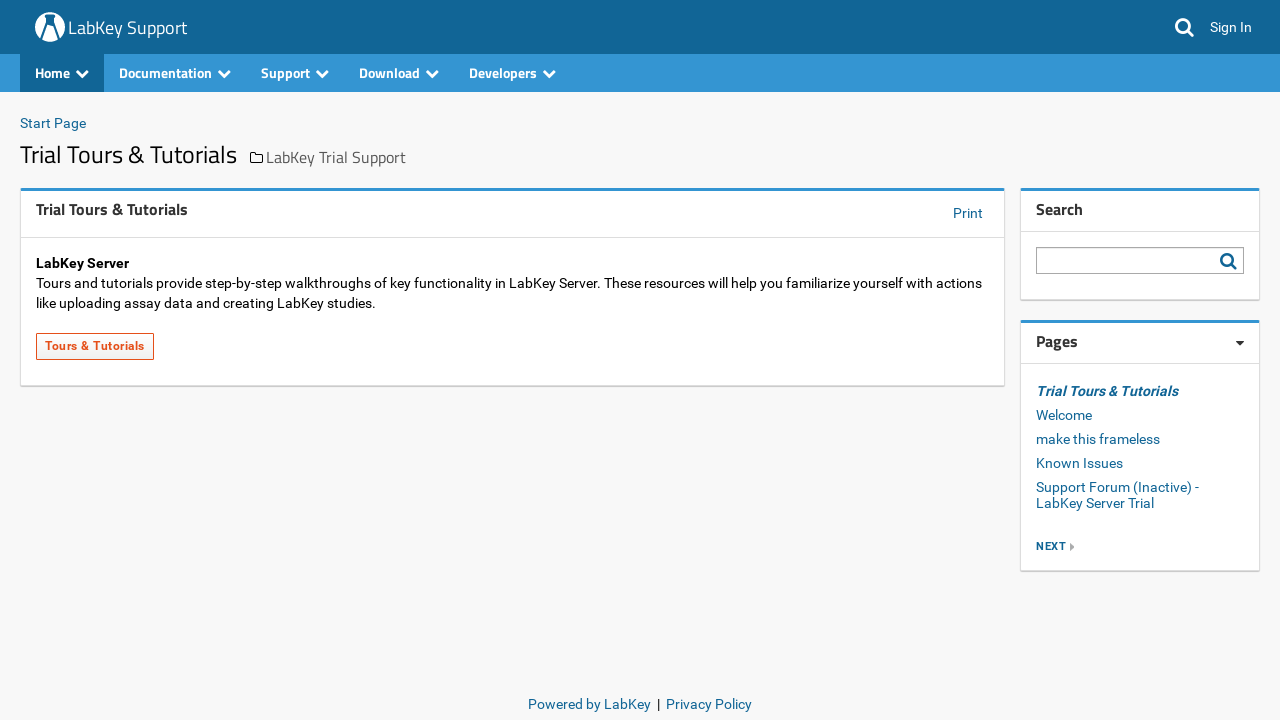

--- FILE ---
content_type: text/html;charset=UTF-8
request_url: https://www.labkey.org/home/Support/Inactive%20Forums/LabKey%20Trial%20Support%20%28Inactive%29/wiki-page.view?name=Trial%20Tours%20%26%20Tutorials&discussion.hide=true
body_size: 7535
content:
















<!DOCTYPE html>
<html lang="en">
<head>
    <meta charset="utf-8" />
    <meta http-equiv="X-UA-Compatible" content="IE=edge" />
    <meta name="viewport" content="width=device-width, initial-scale=1">
    <link rel="canonical" href="https://www.labkey.org/home/Support/Inactive%20Forums/LabKey%20Trial%20Support%20(Inactive)/wiki-page.view?discussion.hide=true&amp;name=Trial%20Tours%20%26%20Tutorials">
<meta name="authenticatedUser" content="guest">
<meta name="robots" content="noindex">
<meta name="impersonatedUser" content="-">

    
    <title>Trial Tours &amp; Tutorials: /home/Support/Inactive Forums/LabKey Trial Support (Inactive)</title>
    
    <link rel="shortcut icon" href="/home/favicon.image?revision=1380">
<link rel="icon" href="/home/favicon.image?revision=1380">
<script src="/labkey.js?732641727" type="text/javascript" nonce="96c5b94bfeacfed8"></script>
<script src="/stacktrace.min.js?732641727" type="text/javascript" nonce="96c5b94bfeacfed8"></script>
<script src="/mothership.js?732641727" type="text/javascript" nonce="96c5b94bfeacfed8"></script>

<script type="text/javascript" nonce="96c5b94bfeacfed8">LABKEY.init({"container":{"formats":{"dateTimeFormat":"yyyy-MM-dd HH:mm","dateFormat":"yyyy-MM-dd","timeFormat":"HH:mm:ss"},"isArchived":false,"parentPath":"/home/Support/Inactive Forums","title":"LabKey Trial Support","type":"folder","folderType":"Collaboration","parentId":"d35d2036-37ff-1034-9d77-84e20e6fce18","path":"/home/Support/Inactive Forums/LabKey Trial Support (Inactive)","startUrl":"/home/Support/Inactive%20Forums/LabKey%20Trial%20Support%20(Inactive)/project-begin.view","auditCommentsRequired":false,"isWorkbook":false,"sortOrder":5,"hasRestrictedActiveModule":false,"name":"LabKey Trial Support (Inactive)","isContainerTab":false,"iconHref":"/_icons/icon_folder2.png","id":"761b5bd3-f01a-1035-afe2-c9a13bf8b050","activeModules":["Wiki","Issues","Search","FileContent","Experiment","Query","Pipeline","API","Announcements","Core"]},"extThemeName_42":"overcast","imagePath":"/_images","timezone":"America/Los_Angeles","useMDYDateParsing":true,"project":{"path":"/home","rootId":"79704b7a-b9ab-e733-0001-0106c1fdd116","name":"home","id":"79704b7a-b9ab-e733-0002-0106c1fdd116","title":"home"},"serverName":"www.labkey.org","experimental":{"disableGuestAccount":false,"containerRelativeURL":true},"login":{"registrationEnabled":true,"requiresTermsOfUse":false,"hasOtherLoginMechanisms":false},"sharedContainer":"Shared","defaultHeaders":{"X-LABKEY-CSRF":"57a3d56516246093d6ad67c9ba87bbc789704109ee1df07b5294326341eb6063","X-ONUNAUTHORIZED":"UNAUTHORIZED"},"pageAdminMode":false,"jdkJavaDocLinkPrefix":"https://docs.oracle.com/en/java/javase/25/docs/api/java.base/","versionString":"26.1-SNAPSHOT","contextPath":"","demoMode":false,"homeContainer":"home","extJsRoot":"ext-3.4.1","extDefaultDateTimeFormat":"Y-m-d H:i","helpLinkPrefix":"https://www.labkey.org/Documentation/25.11/wiki-page.view?name=","devMode":false,"portalContext":{},"standardDisplayFormats":{"dateFormats":["yyyy-MM-dd","yyyy-MMM-dd","yyyy-MM","dd-MM-yyyy","dd-MMM-yyyy","dd-MMM-yy","ddMMMyyyy","ddMMMyy","MM/dd/yyyy","MM-dd-yyyy","MMMM dd yyyy"],"timeFormats":["HH:mm:ss","HH:mm","HH:mm:ss.SSS","hh:mm a"]},"extDateInputFormat":"Y-m-d","CSRF":"57a3d56516246093d6ad67c9ba87bbc789704109ee1df07b5294326341eb6063","analyticProviders":{"AGG_MAD":"Median Absolute Deviation","AGG_COUNT_BLANK":"Count (blank)","AGG_CV":"Coefficient of Variation","AGG_MIN":"Minimum","AGG_STDERR":"Standard Error (of mean)","COL_SUMMARYSTATS":"Summary Statistics...","VIS_PIE":"Pie Chart","VIS_BOX":"Box & Whisker","AGG_COUNT_DISTINCT":"Count (distinct)","AGG_COUNT":"Count (non-blank)","AGG_MEAN":"Mean","COL_QUICK_CHART":"Quick Chart","VIS_BAR":"Bar Chart","AGG_STDDEV":"Standard Deviation (of mean)","AGG_QUARTILES":"Quartiles","AGG_MAX":"Maximum","AGG_RSD":"Relative Standard Deviation","COL_REMOVE":"Remove Column","AGG_MEDIAN":"Median","AGG_IQR":"Interquartile Range","AGG_SUM":"Sum"},"user":{"canUpdateOwn":false,"isRootAdmin":false,"canUpdate":false,"isGuest":true,"canInsert":false,"displayName":"guest","isSignedIn":false,"avatar":"/_images/defaultavatar.png","isAdmin":false,"isDeveloper":false,"isSystemAdmin":false,"isSystem":false,"canDeleteOwn":false,"isAnalyst":false,"canDelete":false,"id":0,"email":"guest","canImpersonateSiteRoles":false,"isTrusted":false,"maxAllowedPhi":"Restricted"},"hash":"732641727","notifications":{"unreadCount":0},"moduleContext":{"pipeline":{},"core":{"productFeatures":["ELN","CalculatedFields","Media","SampleManagement","Workflow","CustomImportTemplates","TransformScripts","Assay","ApiKeys","ConditionalFormatting","DataChangeCommentRequirement","Folders","ChartBuilding","NonstandardAssay","FreezerManagement","BiologicsRegistry","AssayQC"]},"search":{},"experiment":{},"filecontent":{},"wiki":{},"query":{"maxQuerySelection":100000,"isProductFoldersEnabled":false,"queryProductProjectDataListingScoped":false,"hasProductFolders":false,"hasEditQueriesPermission":false,"queryProductAllFolderLookups":true},"api":{"allowApiKeys":true,"allowSessionKeys":true,"apiKeyExpirationSeconds":-1,"moduleNames":["core","10minutetutorial","announcements","api","bigiron","cas","cloud","cloudservices","connectors","docker","ldap","mfa","moduleeditor","mothership","pipeline","puppeteer","pushdownloads","query","experiment","assay","audit","cdisc_odm","dataintegration","elisa","filecontent","flow","inventory","list","elispotassay","luminex","nab","premium","protein","recipe","rstudio","saml","samplemanagement","search","issues","assayrequest","ontology","servicetools","signing","compliance","complianceactivities","snowflake","study","professional","redcap","survey","targetedms","visualization","wiki","labbook","biologics"],"compliance":{"sessionInvalidBackgroundHideEnabled":false},"applicationMenuDisplayMode":"ALWAYS"},"announcements":{},"issues":{"hasRestrictedIssueList":false},"servicetools":{}},"extDefaultDateFormat":"Y-m-d","uuids":["99aad8c1-d736-103e-a1b7-0de3ab4de39b","99aad8c2-d736-103e-a1b7-0de3ab4de39b","99aad8c3-d736-103e-a1b7-0de3ab4de39b"]});
</script>
<link href="/core/css/core.css?732641727" type="text/css" rel="stylesheet">
<link href="/core/css/overcast.css?732641727" type="text/css" rel="stylesheet">
<link href="/core-customStylesheet.view?revision=1380" type="text/css" rel="stylesheet">

<script type="text/javascript" nonce="96c5b94bfeacfed8">LABKEY.loadedScripts('internal/jQuery/jquery-3.5.1.js','internal/jQuery/jquery-dateFormat.js','internal/jQuery/jquery-3.5.1.min.js','internal/jQuery/jquery-dateFormat.min.js','core/css/core.js','clientapi/labkey-api-js-core.min.js','clientapi/dom/Utils.js','clientapi/dom/Assay.js','clientapi/dom/Experiment.js','clientapi/dom/Form.js','clientapi/dom/NavTrail.js','clientapi/dom/Portal.js','clientapi/dom/Query.js','clientapi/dom/Security.js','clientapi/dom/GetData.js','clientapi/dom/WebPart.js','clientapi/dom/WebSocket.js','clientapi/dom/DataRegion.js','clientapi.min.js','util.js','internal.min.js','wiki/internal/Wiki.js','core/ProductNavigationHeader.js');
</script>
<script src="/internal/jQuery/jquery-3.5.1.min.js?732641727" type="text/javascript" nonce="96c5b94bfeacfed8"></script>
<script src="/internal/jQuery/jquery-dateFormat.min.js?732641727" type="text/javascript" nonce="96c5b94bfeacfed8"></script>
<script src="/core/css/core.js?732641727" type="text/javascript" nonce="96c5b94bfeacfed8"></script>
<script src="/clientapi/labkey-api-js-core.min.js?732641727" type="text/javascript" nonce="96c5b94bfeacfed8"></script>
<script src="/clientapi.min.js?732641727" type="text/javascript" nonce="96c5b94bfeacfed8"></script>
<script src="/internal.min.js?732641727" type="text/javascript" nonce="96c5b94bfeacfed8"></script>
<script src="/wiki/internal/Wiki.js?732641727" type="text/javascript" nonce="96c5b94bfeacfed8"></script>
<script src="/core/ProductNavigationHeader.js?732641727" type="text/javascript" nonce="96c5b94bfeacfed8"></script>

    
    
    <!-- Global site tag (gtag.js) - Google Analytics -->
<script async src="https://www.googletagmanager.com/gtag/js?id=G-29CS901149" nonce="96c5b94bfeacfed8"></script>
<script nonce="96c5b94bfeacfed8">
  window.dataLayer = window.dataLayer || [];
  function gtag(){dataLayer.push(arguments);}
  gtag('js', new Date());
  gtag('config', 'G-29CS901149', { 'send_page_view': true });
</script>

</head>
<body class="default-template-body">

<div class="lk-header-ct">









































<div class="labkey-page-header">
    <div class="container clearfix">
        <div class="hidden-xs navbar-header">
            <a href="http://www.labkey.org" class="brand-logo"><img src="/home/logo.image?revision=1380" alt="LabKey Support" /></a>
            

            <h4 class="brand-link"><a id="a_00011" href="http://www.labkey.org">LabKey Support</a></h4>

        </div>
        <div class="hidden-sm hidden-md hidden-lg navbar-header">
            <a href="http://www.labkey.org" class="brand-logo-mobile"><img src="/home/logo-mobile.image?revision=1380" alt="LabKey Support" /></a>

            <h4 class="brand-link"><a id="a_00012" href="http://www.labkey.org" class="labkey-text-link">LabKey Support</a></h4>

        </div>
        

        <ul class="navbar-nav-lk">

            <li class="navbar-search hidden-xs">
                <a class="fa fa-search" id="global-search-trigger"></a>
                <div id="global-search" class="global-search">
                    <form id="global-search-form" method="GET" action="/home/Support/Inactive%20Forums/LabKey%20Trial%20Support%20(Inactive)/search-search.view">
                        <input type="text" class="search-box" name="q" placeholder="Search LabKey Support" value="">
                        <input type="submit" hidden>
                        <a id="a_header_search" href="#" class="btn-search fa fa-search"></a>
                    </form>
                    
                </div>
            </li>
            <li id="global-search-xs" class="dropdown visible-xs">
                <a href="#" class="dropdown-toggle" data-toggle="dropdown">
                    <i class="fa fa-search"></i>
                </a>
                <ul class="dropdown-menu dropdown-menu-right">
                    <li>
                        <form id="form00013" method="GET" action="/home/Support/Inactive%20Forums/LabKey%20Trial%20Support%20(Inactive)/search-search.view">
                            <div class="input-group">
                                <input type="text" class="search-box" name="q" placeholder="Search LabKey Support" value="">
                                <input type="submit" hidden>
                            </div>
                        </form>
                    </li>
                </ul>
            </li>

            <li style="display:none" class="dropdown dropdown-rollup" id="headerWarningIcon">
                <a href="#" class="" id="headerWarningLink" data-tt="tooltip" data-placement="bottom" title data-original-title="Click to show important notifications.">
                    <i class="fa fa-exclamation-circle warning"></i>
                </a>
            </li>

            <script type="text/javascript" nonce="96c5b94bfeacfed8">
                +function($){
                    $('#headerWarningLink').on('click', function () {
                        LABKEY.Ajax.request({
                            url: '/home/Support/Inactive%20Forums/LabKey%20Trial%20Support%20(Inactive)/core-displayWarnings.view',
                            method: 'POST',
                            success: function(xhr) {
                                var resp = JSON.parse(xhr.responseText);
                                $('.lk-dismissable-alert-ct').html(resp['warningsHtml']);
                                $('#headerWarningIcon').hide();
                            },
                            failure: LABKEY.Utils.displayAjaxErrorResponse
                        });
                    })
                }(jQuery)
            </script>

            <li>
                <a href="/home/Support/Inactive%20Forums/LabKey%20Trial%20Support%20(Inactive)/login-login.view?returnUrl=%2Fhome%2FSupport%2FInactive%2520Forums%2FLabKey%2520Trial%2520Support%2520(Inactive)%2Fwiki-page.view%3Fname%3DTrial%2520Tours%2520%2526%2520Tutorials%26discussion.hide%3Dtrue" class="header-link">
                    <span>Sign In</span>
                </a>
            </li>

        </ul>
    </div>
</div>






















<nav class="labkey-page-nav">
    <div class="container">
        <div id="nav_dropdowns" class="navbar-header">
            <ul class="nav">

                <li class="dropdown dropdown-folder-nav" data-webpart="FolderNav" data-name="FolderNav">
                    <a data-target="#" class="dropdown-toggle" data-toggle="dropdown">
                        Home<i style="margin-left: 5px" class="fa fa-chevron-down"></i>
                    </a>
                    <ul class="dropdown-menu"></ul>
                </li>

                <li class="dropdown" data-webpart="WikiMenu1" data-name="Wiki Menu">
                    <a data-target="#" class="dropdown-toggle" data-toggle="dropdown">Documentation<i style="margin-left: 5px" class="fa fa-chevron-down"></i></a>
                    <ul class="dropdown-menu lk-custom-dropdown-menu"></ul>
                </li>

                <li class="dropdown" data-webpart="WikiMenu2" data-name="Wiki Menu">
                    <a data-target="#" class="dropdown-toggle" data-toggle="dropdown">Support<i style="margin-left: 5px" class="fa fa-chevron-down"></i></a>
                    <ul class="dropdown-menu lk-custom-dropdown-menu"></ul>
                </li>

                <li class="dropdown" data-webpart="WikiMenu3" data-name="Wiki Menu">
                    <a data-target="#" class="dropdown-toggle" data-toggle="dropdown">Download<i style="margin-left: 5px" class="fa fa-chevron-down"></i></a>
                    <ul class="dropdown-menu lk-custom-dropdown-menu"></ul>
                </li>

                <li class="dropdown" data-webpart="WikiMenu4" data-name="Wiki Menu">
                    <a data-target="#" class="dropdown-toggle" data-toggle="dropdown">Developers<i style="margin-left: 5px" class="fa fa-chevron-down"></i></a>
                    <ul class="dropdown-menu lk-custom-dropdown-menu"></ul>
                </li>

            </ul>
        </div>
        <div id="nav_tabs" class="lk-nav-tabs-ct">
            <ul id="lk-nav-tabs-separate" class="nav lk-nav-tabs pull-right " style="opacity: 0;">
                
            </ul>
            <ul id="lk-nav-tabs-collapsed" class="nav lk-nav-tabs pull-right" style="display: none;">
                
            </ul>
        </div>
    </div>
</nav>

<script type="text/javascript" nonce="96c5b94bfeacfed8">
    
    var __menus = {};
    LABKEY.Utils.onReady(function() {
        __menus['WikiMenu1'] = {};__menus['WikiMenu1']['webPartContainer'] = '04aed9e1-6946-102e-ad11-56716a13a170';__menus['WikiMenu1']['name'] = '_solutions';__menus['WikiMenu2'] = {};__menus['WikiMenu2']['webPartContainer'] = '04aed9e1-6946-102e-ad11-56716a13a170';__menus['WikiMenu2']['name'] = '_docsAndSupport';__menus['WikiMenu3'] = {};__menus['WikiMenu3']['webPartContainer'] = '04aed9e1-6946-102e-ad11-56716a13a170';__menus['WikiMenu3']['name'] = '_download';__menus['WikiMenu4'] = {};__menus['WikiMenu4']['webPartContainer'] = '04aed9e1-6946-102e-ad11-56716a13a170';__menus['WikiMenu4']['name'] = '_developers';
    });
</script>


</div>

<div class="lk-body-ct">
    












<div class="container">
    <div class="row">
        <div class="col-md-12">
            <div class="lk-dismissable-alert-ct"></div><noscript><div class="alert alert-warning" role="alert">JavaScript is disabled. For the full experience enable JavaScript in your browser.</div></noscript>
            
        </div>
    </div>
    <div class="row">
        <div class="col-md-12 lk-body-title">
            
            <ol class="breadcrumb"><li><a href="/home/Support/Inactive%20Forums/LabKey%20Trial%20Support%20(Inactive)/wiki-page.view?name=default">Start Page</a></li></ol>
            
                <h3 style="display: inline-block;">
                    Trial Tours &amp; Tutorials
                </h3>
                
                
                
                    <span class="lk-body-title-folder-outer">
                        <i class="fa fa-folder-o"></i>
                        
                        <a class="lk-body-title-folder" href="/home/Support/Inactive%20Forums/LabKey%20Trial%20Support%20(Inactive)/project-begin.view">LabKey Trial Support</a>
                        
                    </span>
                
            
            
            
        </div>
    </div>
    
    <div class="row content-row">
        <div class="content-left">
            <!--FrameType.PORTAL--><div name="webpart"
><div class="panel panel-portal">
<div class="panel-heading"><h3 class="panel-title pull-left" title="Trial Tours &amp; Tutorials"><a id="TrialToursTutorials" class="labkey-anchor-disabled"><a href="/home/Support/Inactive%20Forums/LabKey%20Trial%20Support%20(Inactive)/wiki-page.view?name=Trial%20Tours%20%26%20Tutorials"><span class="labkey-wp-title-text">Trial Tours &amp; Tutorials</span></a></a></h3><div class="labkey-wp-text-buttons pull-right"><a id="a_00014" href="/home/Support/Inactive%20Forums/LabKey%20Trial%20Support%20(Inactive)/wiki-page.view?name=Trial%20Tours%20%26%20Tutorials&amp;_print=1" rel="nofollow">Print</a>
</div><div class="clearfix"></div></div>
<div id="WebPartView1007399561"  class=" panel-body">













<!--wiki-->
<div class="labkey-wiki"><div class="labkey-wiki"><strong>LabKey Server</strong></div>
<div class="labkey-wiki"><span id="docs-internal-guid-4ac8194f-30ee-0e6a-d73a-1915d2beefa7"><span>Tours and tutorials provide step-by-step walkthroughs of key functionality in LabKey Server. These resources will help you familiarize yourself with actions like uploading assay data and creating LabKey studies.</span></span></div>
<div class="labkey-wiki"><span><span><br></span></span></div>
<p><a class="labkey-button primary" href="https://www.labkey.org/Documentation/wiki-page.view?name=trial"> Tours &amp; Tutorials</a></p></div>
<p/>

<!--/wiki--></div></div></div><!--/FrameType.PORTAL-->
        </div>
        
        <div class="content-right">
            <div class="content-right-spacer"></div>
            <!--FrameType.PORTAL--><div name="webpart"
><div class="panel panel-portal">
<div class="panel-heading"><h3 class="panel-title pull-left" title="Search"><a id="Search" class="labkey-anchor-disabled"><span class="labkey-wp-title-text">Search</span></a></h3>&nbsp;<div class="clearfix"></div></div>
<div id="WebPartView626508237"  class=" panel-body">










































<div>
    <div style="position:relative;">
        <form id="search-form-5" method="GET" action="/home/Support/Inactive%20Forums/LabKey%20Trial%20Support%20(Inactive)/search-search.view" class="lk-search-form">
            <input type="text" class="form-control" name="q" id="input00018">
            <a class="search-overlay fa fa-search"></a>
            
            
            
            <input type="hidden" name="scope" id="input00019" value="Folder">
            
            
            <input type="hidden" name="_dc" value="877">
            
        </form>
    </div>
</div>
<div id="search-form-ct-7" class="col-md-12" style="display:none;">
    <div class="panel panel-default">
        <div class="panel-body">
            <form id="search-form-6" method="GET">
                <div class="form-group">
                    <div class="col-sm-4">
                        <h5>
                            Scope
                            <a tabindex="-1" style="cursor: help" class="_helpPopup" data-popuptitle="Scope" data-popupcontent="Scoping allows the search to be refined to the contents of the entire site (default), contents of this project including sub-folders, or contents of just this folder."><span class="labkey-help-pop-up">?</span></a>
                        </h5>
                        <div style="padding-top: 1px;">
                            <div class="radio">
                                <label>
                                    <input type="radio" name="scope" value="All"> Site
                                </label>
                            </div>
                            <div class="radio">
                                <label>
                                    <input type="radio" name="scope" value="Project"> Project
                                </label>
                            </div>
                            <div class="radio">
                                <label>
                                    <input type="radio" name="scope" value="Folder" checked> Current Folder
                                </label>
                            </div>
                            <div class="radio">
                                <label>
                                    <input type="radio" name="scope" value="FolderAndSubfolders"> Current Folder & Subfolders
                                </label>
                            </div>
                        </div>
                    </div>
                </div>
                <div class="form-group">
                    <div class="col-sm-4">
                        <h5>
                            Categories
                            <a tabindex="-1" style="cursor: help" class="_helpPopup" data-popuptitle="Categories" data-popupcontent="Choosing one or more categories will refine your search to only those data types. For example, if you select &amp;#039;Files and Attachments&amp;#039; you will see only files and attachments in your result."><span class="labkey-help-pop-up">?</span></a>
                        </h5>
                        <div style="padding-top: 1px;">
                            <div class="col-xs-6 col-sm-6" style="padding-left: 0;">
                                
                                <div class="checkbox">
                                    <label>
                                        <input type="checkbox" name="category" value="assay"> Assays
                                    </label>
                                </div>
                                
                                <div class="checkbox">
                                    <label>
                                        <input type="checkbox" name="category" value="file"> Files and Attachments
                                    </label>
                                </div>
                                
                                <div class="checkbox">
                                    <label>
                                        <input type="checkbox" name="category" value="issue"> Issues
                                    </label>
                                </div>
                                
                                <div class="checkbox">
                                    <label>
                                        <input type="checkbox" name="category" value="list"> Lists
                                    </label>
                                </div>
                                
                                <div class="checkbox">
                                    <label>
                                        <input type="checkbox" name="category" value="message"> Messages
                                    </label>
                                </div>
                                
                            </div>
                            <div class="col-xs-6 col-sm-6" style="padding-left: 0;">
                                
                                <div class="checkbox">
                                    <label>
                                        <input type="checkbox" name="category" value="concept"> Ontology Concepts
                                    </label>
                                </div>
                                
                                <div class="checkbox">
                                    <label>
                                        <input type="checkbox" name="category" value="navigation"> Projects and Folders
                                    </label>
                                </div>
                                
                                <div class="checkbox">
                                    <label>
                                        <input type="checkbox" name="category" value="dataset"> Study Datasets
                                    </label>
                                </div>
                                
                                <div class="checkbox">
                                    <label>
                                        <input type="checkbox" name="category" value="subject"> Study Subjects
                                    </label>
                                </div>
                                
                                <div class="checkbox">
                                    <label>
                                        <input type="checkbox" name="category" value="wiki"> Wiki Pages
                                    </label>
                                </div>
                                
                            </div>
                        </div>
                    </div>
                </div>
                <div class="form-group">
                    <div class="col-sm-4">
                        <h5>Sort
                            <a tabindex="-1" style="cursor: help" class="_helpPopup" data-popuptitle="Sort" data-popupcontent="Sort the results by the relevance, created/modified date, or folder path"><span class="labkey-help-pop-up">?</span></a>
                        </h5>
                        <div style="padding-top: 1px;">
                            <div class="radio">
                                <label>
                                    <input type="radio" name="sortField" value="score" checked> Relevance
                                </label>
                            </div>
                            <div class="radio">
                                <label>
                                    <input type="radio" name="sortField" value="created"> Created
                                </label>
                            </div>
                            <div class="radio">
                                <label>
                                    <input type="radio" name="sortField" value="modified"> Modified
                                </label>
                            </div>
                            <div class="radio">
                                <label>
                                    <input type="radio" name="sortField" value="container"> Folder Path
                                </label>
                            </div>
                            <div class="checkbox">
                                <label>
                                    <input type="checkbox" name="invertSort" value="true"> Reverse Sort Results
                                </label>
                            </div>
                        </div>
                    </div>
                </div>
            </form>
        </div>
    </div>
</div>


<script type="text/javascript" nonce="96c5b94bfeacfed8">
    +function($){
        'use strict';

        var advFormCtSelector = '#' + 'search-form-ct-7';

        function getAdvForm() {
            return $('#' + 'search-form-6');
        }

        function getSearchForm() {
            return $('#' + 'search-form-5');
        }

        $(function() {
            var form = getSearchForm();
            var advForm = getAdvForm();

            advForm.change(function() {
                var category = '', sep = '';
                var doInvert = false;
                advForm.serializeArray().forEach(function(p) {
                    if (p.name.toLowerCase() === 'scope') {
                        form.find('input[name="scope"]').val(p.value);
                    }
                    else if (p.name.toLowerCase() === "sortfield") {
                        form.find('input[name="sortField"]').val(p.value);
                    }
                    else if (p.name.toLowerCase() === "invertsort" && p.value === "true") {
                        doInvert = true;
                    }
                    else if (p.name.toLowerCase() === "category") {
                        category += sep + p.value;
                        sep = '+';
                    }
                });

                form.find('input[name="invertSort"]').val(doInvert);
                form.find('input[name="category"]').val(category);
            });

            form.submit(function(e) {
                form.serializeArray().forEach(function(e) {
                    if (e.name === 'scope' && e.value.toLowerCase() === 'all') {
                        e.value = '';
                    }
                    else if (e.name === 'showAdvanced' && e.value.toLowerCase() === 'false') {
                        e.value = '';
                    }
                    else if (e.name === 'invertSort' && e.value.toLowerCase() === 'false') {
                        e.value = '';
                    }
                    else if (e.name === 'sortField' && e.value.toLocaleLowerCase() === 'score') {
                        e.value = '';
                    }
                    if (e.value === '' && e.name !== 'q') {
                        form.find('input[name="' + e.name + '"]').remove();
                    }
                });
            });

            

            form.find('.search-overlay').click(function() {
                form.submit();
            });

            form.find('.search-advanced-toggle').click(function() {
                $(advFormCtSelector).toggle();
                form.find('input[name="showAdvanced"]').val($(advFormCtSelector + ':visible').length === 1);
            });
        });

        
    }(jQuery);
</script>
</div></div></div><!--/FrameType.PORTAL--><!--FrameType.PORTAL--><div name="webpart"
><div class="panel panel-portal">
<div class="panel-heading"><h3 class="panel-title pull-left" title="Pages"><a id="Pages" class="labkey-anchor-disabled"><span class="labkey-wp-title-text">Pages</span></a></h3>&nbsp;<span class="dropdown dropdown-rollup pull-right"><a href="#" data-toggle="dropdown" class="dropdown-toggle fa fa-caret-down"></a><ul class="dropdown-menu dropdown-menu-right"><li><a id="a_000110" href="/home/Support/Inactive%20Forums/LabKey%20Trial%20Support%20(Inactive)/wiki-printAll.view" tabindex="0" class=" noFollowNavigate" data-query="?_noindex=1">Print all</a></li></ul></span><div class="clearfix"></div></div>
<div id="WebPartView1916861174"  class=" panel-body"><div id="NavTree-Wiki-TOC-761b5bd3-f01a-1035-afe2-c9a13bf8b050"><table class="labkey-nav-tree"><tr class="labkey-nav-tree-row labkey-header"><td class="labkey-nav-tree-node">
</td><td id="navtree000111" class="labkey-nav-tree-text">
<a id="Wiki-TOC-761b5bd3-f01a-1035-afe2-c9a13bf8b050" href="/home/Support/Inactive%20Forums/LabKey%20Trial%20Support%20(Inactive)/wiki-page.view?name=Trial%20Tours%20%26%20Tutorials" class="nav-tree-selected">Trial Tours &amp; Tutorials</a></td></tr><tr class="labkey-nav-tree-row labkey-header"><td class="labkey-nav-tree-node">
</td><td id="navtree000112" class="labkey-nav-tree-text">
<a id="Wiki-TOC-761b5bd3-f01a-1035-afe2-c9a13bf8b050" href="/home/Support/Inactive%20Forums/LabKey%20Trial%20Support%20(Inactive)/wiki-page.view?name=trialHelp">Welcome</a></td></tr><tr class="labkey-nav-tree-row labkey-header"><td class="labkey-nav-tree-node">
</td><td id="navtree000113" class="labkey-nav-tree-text">
<a id="Wiki-TOC-761b5bd3-f01a-1035-afe2-c9a13bf8b050" href="/home/Support/Inactive%20Forums/LabKey%20Trial%20Support%20(Inactive)/wiki-page.view?name=spacer">make this frameless</a></td></tr><tr class="labkey-nav-tree-row labkey-header"><td class="labkey-nav-tree-node">
</td><td id="navtree000114" class="labkey-nav-tree-text">
<a id="Wiki-TOC-761b5bd3-f01a-1035-afe2-c9a13bf8b050" href="/home/Support/Inactive%20Forums/LabKey%20Trial%20Support%20(Inactive)/wiki-page.view?name=Known%20Issues">Known Issues</a></td></tr><tr class="labkey-nav-tree-row labkey-header"><td class="labkey-nav-tree-node">
</td><td id="navtree000115" class="labkey-nav-tree-text">
<a id="Wiki-TOC-761b5bd3-f01a-1035-afe2-c9a13bf8b050" href="/home/Support/Inactive%20Forums/LabKey%20Trial%20Support%20(Inactive)/wiki-page.view?name=default">Support Forum (Inactive) - LabKey Server Trial</a></td></tr></table></div><br/><table width="100%"><tr><td><a id="a_000116" href="/home/Support/Inactive%20Forums/LabKey%20Trial%20Support%20(Inactive)/wiki-page.view?name=trialHelp" class="labkey-text-link">next</a></td></tr></table></div></div></div><!--/FrameType.PORTAL-->
        </div>
        
    </div>
</div>
</div>

<footer class="footer-block">
    <div class="footer-content">
    <div id="ModuleHtmlView_1360724"><div style="text-align: center; padding:6px;">
    <a href="https://labkey.com" target="_blank">Powered by LabKey</a> &nbsp;|&nbsp; <a href="https://www.labkey.com/privacy/" target="_blank">Privacy Policy</a>
</div>
</div>
    </div>
</footer>
<a href="/__r2041/wiki-page.view?name=Trial%20Tours%20%26%20Tutorials&amp;discussion.hide=true" id="permalink" name="permalink" style="display: none;"></a><!-- Mozilla/5.0 (Macintosh; Intel Mac OS X 10_15_7) AppleWebKit/537.36 (KHTML, like Gecko) Chrome/131.0.0.0 Safari/537.36; ClaudeBot/1.0; +claudebot@anthropic.com) -->
<script type="text/javascript" nonce="96c5b94bfeacfed8">
    LABKEY.loadScripts();
    LABKEY.showNavTrail();
    if (LABKEY.WebSocket) LABKEY.WebSocket.initWebSocket();
(function() {
function _on_dom_content_loaded_(){const A = function(a,b,c){LABKEY.Utils.attachEventHandler(a,b,c,1);}
const h0=function (){
document.getElementById('global-search-form').submit(); return false;
};
A('a_header_search','click',h0);
const h1=function (){
return hideHelpDivDelay();
};
LABKEY.Utils.attachEventHandlerForQuerySelector('A._helpPopup','mouseout',h1,1);
const h2=function (){
return showHelpDivDelay(this, 'popuptitle' in this.dataset ? this.dataset['popuptitle'] : '', this.dataset['popupcontent'], 'popupwidth' in this.dataset ? this.dataset['popupwidth'] : 'auto' );
};
LABKEY.Utils.attachEventHandlerForQuerySelector('A._helpPopup','mouseover',h2,1);
LABKEY.Utils.attachEventHandlerForQuerySelector('A._helpPopup','click',h2,1);
const h3=function (){
this.href = this.href + this.dataset['query']; this.dataset['query'] = ''; return true;
};
LABKEY.Utils.attachEventHandlerForQuerySelector('A.noFollowNavigate','click',h3,1);
}
function _on_document_loaded_(){
}
if (document.readyState !== "loading")
{
    _on_dom_content_loaded_();
    if (document.readyState === "complete")
        _on_document_loaded_();
}
document.addEventListener('readystatechange', function()
{
    if (document.readyState === 'interactive')
        _on_dom_content_loaded_();
    else if (document.readyState === 'complete')
        _on_document_loaded_();
});
})();

</script>
</body>
</html>

--- FILE ---
content_type: image/svg+xml;charset=UTF-8
request_url: https://www.labkey.org/home/logo-mobile.image?revision=1380
body_size: 257
content:
<?xml version="1.0" encoding="utf-8"?>
<!-- Generator: Adobe Illustrator 21.1.0, SVG Export Plug-In . SVG Version: 6.00 Build 0)  -->
<svg version="1.1" id="Layer_1" xmlns="http://www.w3.org/2000/svg" xmlns:xlink="http://www.w3.org/1999/xlink"
	 x="0px" y="0px" width="30px" height="30px" viewBox="0 0 70.2 69.4"
	 style="enable-background:new 0 0 70.2 69.4;" xml:space="preserve">
<style type="text/css">
	.st0{fill:#FFFFFF;}
</style>
<g>
	<path class="st0" d="M35.1,0C15.7,0,0,15.7,0,35.1C0,45.6,4.6,55,11.9,61.5l13.6-37.7V13.7c-1.5-0.7-2.6-2.3-2.6-4s1.1-3.8,3.3-4
		l8.9,0l8.9,0c2.2,0.2,3.3,2.3,3.3,4s-1,3.3-2.6,4v10.1l13.6,37.7c7.3-6.4,11.9-15.9,11.9-26.4C70.2,15.7,54.5,0,35.1,0z"/>
	<path class="st0" d="M28.9,29.2L16.6,63.9c5.2,3.3,11.8,5.5,18.5,5.5s13.3-2.3,18.5-5.5L42.9,33.1L28.9,29.2z"/>
</g>
</svg>
